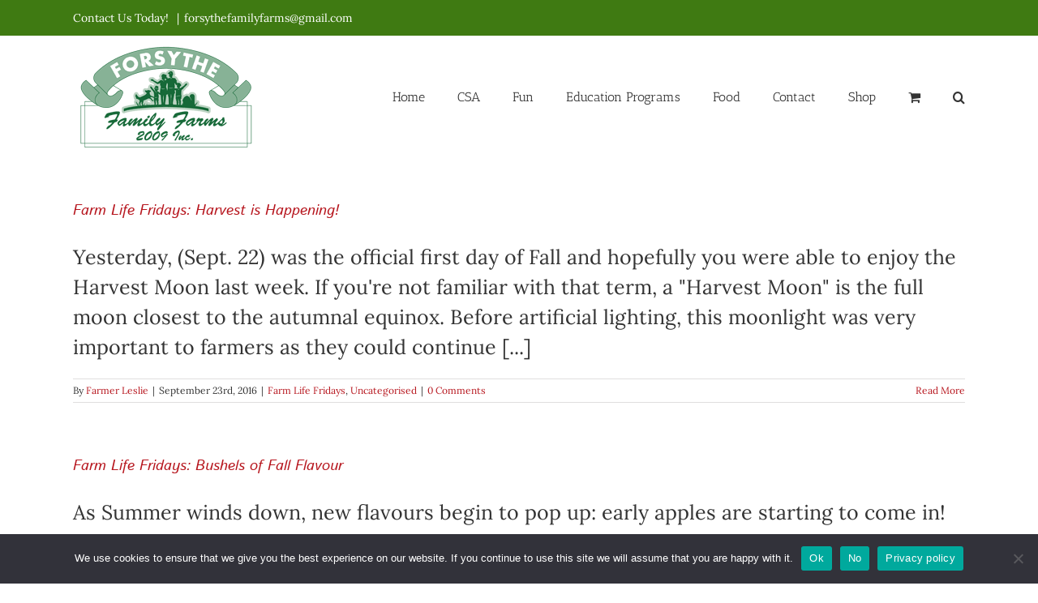

--- FILE ---
content_type: text/html; charset=UTF-8
request_url: https://forsythefamilyfarms.com/tag/apples/
body_size: 16805
content:
<!DOCTYPE html>
<html class="avada-html-layout-wide avada-html-header-position-top avada-html-is-archive" lang="en-CA" prefix="og: http://ogp.me/ns# fb: http://ogp.me/ns/fb#">
<head>
	<meta http-equiv="X-UA-Compatible" content="IE=edge" />
	<meta http-equiv="Content-Type" content="text/html; charset=utf-8"/>
	<meta name="viewport" content="width=device-width, initial-scale=1" />
	<title>apples | Forsythe Family Farms</title>
<meta name='robots' content='max-image-preview:large' />
<link rel='dns-prefetch' href='//b3886464.smushcdn.com' />
<link rel='dns-prefetch' href='//hb.wpmucdn.com' />
<link href='//hb.wpmucdn.com' rel='preconnect' />
<link rel="alternate" type="application/rss+xml" title="Forsythe Family Farms &raquo; Feed" href="https://forsythefamilyfarms.com/feed/" />
<link rel="alternate" type="application/rss+xml" title="Forsythe Family Farms &raquo; Comments Feed" href="https://forsythefamilyfarms.com/comments/feed/" />
								<link rel="icon" href="https://b3886464.smushcdn.com/3886464/wp-content/uploads/2018/10/ForsytheFarms_favicon.jpg?lossy=2&strip=1&webp=1" type="image/jpeg" />
		
		
					<!-- Android Icon -->
						<link rel="icon" sizes="192x192" href="https://b3886464.smushcdn.com/3886464/wp-content/uploads/2018/10/ForsytheFarms_favicon.jpg?lossy=2&strip=1&webp=1" type="image/jpeg">
		
				<link rel="alternate" type="application/rss+xml" title="Forsythe Family Farms &raquo; apples Tag Feed" href="https://forsythefamilyfarms.com/tag/apples/feed/" />
		<style>
			.lazyload,
			.lazyloading {
				max-width: 100%;
			}
		</style>
						
		<meta property="og:locale" content="en_CA"/>
		<meta property="og:type" content="article"/>
		<meta property="og:site_name" content="Forsythe Family Farms"/>
		<meta property="og:title" content="apples | Forsythe Family Farms"/>
				<meta property="og:url" content="https://forsythefamilyfarms.com/farm-life-fridays-harvest-is-happening/"/>
																				<link rel='stylesheet' id='fusion-dynamic-css-css' href='https://forsythefamilyfarms.com/wp-content/uploads/fusion-styles/3072115d4363062800af06b5a1e17be5.min.css?ver=3.14.2' type='text/css' media='all' />
<style id='wp-img-auto-sizes-contain-inline-css' type='text/css'>
img:is([sizes=auto i],[sizes^="auto," i]){contain-intrinsic-size:3000px 1500px}
/*# sourceURL=wp-img-auto-sizes-contain-inline-css */
</style>
<style id='wp-emoji-styles-inline-css' type='text/css'>

	img.wp-smiley, img.emoji {
		display: inline !important;
		border: none !important;
		box-shadow: none !important;
		height: 1em !important;
		width: 1em !important;
		margin: 0 0.07em !important;
		vertical-align: -0.1em !important;
		background: none !important;
		padding: 0 !important;
	}
/*# sourceURL=wp-emoji-styles-inline-css */
</style>
<link rel='stylesheet' id='cookie-notice-front-css' href='https://hb.wpmucdn.com/forsythefamilyfarms.com/9cd0b3b1-1914-4c1c-8e4d-f83e4fcfca51.css' type='text/css' media='all' />
<style id='woocommerce-inline-inline-css' type='text/css'>
.woocommerce form .form-row .required { visibility: visible; }
/*# sourceURL=woocommerce-inline-inline-css */
</style>
<link rel='stylesheet' id='tablepress-default-css' href='https://hb.wpmucdn.com/forsythefamilyfarms.com/ad364857-7f29-44aa-9027-b8e9123fe405.css' type='text/css' media='all' />
<script type="text/template" id="tmpl-variation-template">
	<div class="woocommerce-variation-description">{{{ data.variation.variation_description }}}</div>
	<div class="woocommerce-variation-price">{{{ data.variation.price_html }}}</div>
	<div class="woocommerce-variation-availability">{{{ data.variation.availability_html }}}</div>
</script>
<script type="text/template" id="tmpl-unavailable-variation-template">
	<p role="alert">Sorry, this product is unavailable. Please choose a different combination.</p>
</script>
<script type="text/javascript" src="https://hb.wpmucdn.com/forsythefamilyfarms.com/e25c7c79-a4cf-4ff9-b7de-84499cf332cf.js" id="jquery-core-js"></script>
<script type="text/javascript" src="https://hb.wpmucdn.com/forsythefamilyfarms.com/3a7241ca-2cd9-4757-93dd-a72b3a1dd37d.js" id="jquery-migrate-js"></script>
<script type="text/javascript" id="wphb-1-js-extra">
/* <![CDATA[ */
var _wpUtilSettings = {"ajax":{"url":"/wp-admin/admin-ajax.php"}};
//# sourceURL=wphb-1-js-extra
/* ]]> */
</script>
<script type="text/javascript" src="https://hb.wpmucdn.com/forsythefamilyfarms.com/cda76783-74eb-4f90-99f4-bcc1cd9e4405.js" id="wphb-1-js"></script>
<script type="text/javascript" id="wphb-2-js-extra">
/* <![CDATA[ */
var woocommerce_params = {"ajax_url":"/wp-admin/admin-ajax.php","wc_ajax_url":"/?wc-ajax=%%endpoint%%","i18n_password_show":"Show password","i18n_password_hide":"Hide password"};;;var wc_add_to_cart_params = {"ajax_url":"/wp-admin/admin-ajax.php","wc_ajax_url":"/?wc-ajax=%%endpoint%%","i18n_view_cart":"View cart","cart_url":"https://forsythefamilyfarms.com/cart/","is_cart":"","cart_redirect_after_add":"no"};;;var wc_add_to_cart_variation_params = {"wc_ajax_url":"/?wc-ajax=%%endpoint%%","i18n_no_matching_variations_text":"Sorry, no products matched your selection. Please choose a different combination.","i18n_make_a_selection_text":"Please select some product options before adding this product to your cart.","i18n_unavailable_text":"Sorry, this product is unavailable. Please choose a different combination.","i18n_reset_alert_text":"Your selection has been reset. Please select some product options before adding this product to your cart."};
//# sourceURL=wphb-2-js-extra
/* ]]> */
</script>
<script type="text/javascript" id="wphb-2-js-before">
/* <![CDATA[ */
var cnArgs = {"ajaxUrl":"https:\/\/forsythefamilyfarms.com\/wp-admin\/admin-ajax.php","nonce":"03339c9622","hideEffect":"fade","position":"bottom","onScroll":false,"onScrollOffset":100,"onClick":false,"cookieName":"cookie_notice_accepted","cookieTime":2592000,"cookieTimeRejected":2592000,"globalCookie":false,"redirection":false,"cache":false,"revokeCookies":false,"revokeCookiesOpt":"automatic"};

//# sourceURL=wphb-2-js-before
/* ]]> */
</script>
<script type="text/javascript" src="https://hb.wpmucdn.com/forsythefamilyfarms.com/3e94a381-af55-49da-aa00-adae8648807e.js" id="wphb-2-js" defer="defer" data-wp-strategy="defer"></script>
<link rel="https://api.w.org/" href="https://forsythefamilyfarms.com/wp-json/" /><link rel="alternate" title="JSON" type="application/json" href="https://forsythefamilyfarms.com/wp-json/wp/v2/tags/189" /><link rel="EditURI" type="application/rsd+xml" title="RSD" href="https://forsythefamilyfarms.com/xmlrpc.php?rsd" />
<meta name="generator" content="WordPress 6.9" />
<meta name="generator" content="WooCommerce 10.4.3" />
		<script>
			document.documentElement.className = document.documentElement.className.replace('no-js', 'js');
		</script>
				<style>
			.no-js img.lazyload {
				display: none;
			}

			figure.wp-block-image img.lazyloading {
				min-width: 150px;
			}

			.lazyload,
			.lazyloading {
				--smush-placeholder-width: 100px;
				--smush-placeholder-aspect-ratio: 1/1;
				width: var(--smush-image-width, var(--smush-placeholder-width)) !important;
				aspect-ratio: var(--smush-image-aspect-ratio, var(--smush-placeholder-aspect-ratio)) !important;
			}

						.lazyload, .lazyloading {
				opacity: 0;
			}

			.lazyloaded {
				opacity: 1;
				transition: opacity 400ms;
				transition-delay: 0ms;
			}

					</style>
		<style type="text/css" id="css-fb-visibility">@media screen and (max-width: 640px){.fusion-no-small-visibility{display:none !important;}body .sm-text-align-center{text-align:center !important;}body .sm-text-align-left{text-align:left !important;}body .sm-text-align-right{text-align:right !important;}body .sm-text-align-justify{text-align:justify !important;}body .sm-flex-align-center{justify-content:center !important;}body .sm-flex-align-flex-start{justify-content:flex-start !important;}body .sm-flex-align-flex-end{justify-content:flex-end !important;}body .sm-mx-auto{margin-left:auto !important;margin-right:auto !important;}body .sm-ml-auto{margin-left:auto !important;}body .sm-mr-auto{margin-right:auto !important;}body .fusion-absolute-position-small{position:absolute;width:100%;}.awb-sticky.awb-sticky-small{ position: sticky; top: var(--awb-sticky-offset,0); }}@media screen and (min-width: 641px) and (max-width: 1024px){.fusion-no-medium-visibility{display:none !important;}body .md-text-align-center{text-align:center !important;}body .md-text-align-left{text-align:left !important;}body .md-text-align-right{text-align:right !important;}body .md-text-align-justify{text-align:justify !important;}body .md-flex-align-center{justify-content:center !important;}body .md-flex-align-flex-start{justify-content:flex-start !important;}body .md-flex-align-flex-end{justify-content:flex-end !important;}body .md-mx-auto{margin-left:auto !important;margin-right:auto !important;}body .md-ml-auto{margin-left:auto !important;}body .md-mr-auto{margin-right:auto !important;}body .fusion-absolute-position-medium{position:absolute;width:100%;}.awb-sticky.awb-sticky-medium{ position: sticky; top: var(--awb-sticky-offset,0); }}@media screen and (min-width: 1025px){.fusion-no-large-visibility{display:none !important;}body .lg-text-align-center{text-align:center !important;}body .lg-text-align-left{text-align:left !important;}body .lg-text-align-right{text-align:right !important;}body .lg-text-align-justify{text-align:justify !important;}body .lg-flex-align-center{justify-content:center !important;}body .lg-flex-align-flex-start{justify-content:flex-start !important;}body .lg-flex-align-flex-end{justify-content:flex-end !important;}body .lg-mx-auto{margin-left:auto !important;margin-right:auto !important;}body .lg-ml-auto{margin-left:auto !important;}body .lg-mr-auto{margin-right:auto !important;}body .fusion-absolute-position-large{position:absolute;width:100%;}.awb-sticky.awb-sticky-large{ position: sticky; top: var(--awb-sticky-offset,0); }}</style>	<noscript><style>.woocommerce-product-gallery{ opacity: 1 !important; }</style></noscript>
	<!-- SEO meta tags powered by SmartCrawl https://wpmudev.com/project/smartcrawl-wordpress-seo/ -->
<link rel="canonical" href="https://forsythefamilyfarms.com/tag/apples/" />
<script type="application/ld+json">{"@context":"https:\/\/schema.org","@graph":[{"@type":"Organization","@id":"https:\/\/forsythefamilyfarms.com\/#schema-publishing-organization","url":"https:\/\/forsythefamilyfarms.com","name":"Forsythe Family Farms"},{"@type":"WebSite","@id":"https:\/\/forsythefamilyfarms.com\/#schema-website","url":"https:\/\/forsythefamilyfarms.com","name":"Forsythe Family Farms","encoding":"UTF-8","potentialAction":{"@type":"SearchAction","target":"https:\/\/forsythefamilyfarms.com\/search\/{search_term_string}\/","query-input":"required name=search_term_string"}},{"@type":"CollectionPage","@id":"https:\/\/forsythefamilyfarms.com\/tag\/apples\/#schema-webpage","isPartOf":{"@id":"https:\/\/forsythefamilyfarms.com\/#schema-website"},"publisher":{"@id":"https:\/\/forsythefamilyfarms.com\/#schema-publishing-organization"},"url":"https:\/\/forsythefamilyfarms.com\/tag\/apples\/","mainEntity":{"@type":"ItemList","itemListElement":[{"@type":"ListItem","position":"1","url":"https:\/\/forsythefamilyfarms.com\/farm-life-fridays-harvest-is-happening\/"},{"@type":"ListItem","position":"2","url":"https:\/\/forsythefamilyfarms.com\/farm-life-fridays-bushels-of-fall-flavour\/"},{"@type":"ListItem","position":"3","url":"https:\/\/forsythefamilyfarms.com\/pumpkins-apples-food-and-fun-equals-fall\/"}]}},{"@type":"BreadcrumbList","@id":"https:\/\/forsythefamilyfarms.com\/tag\/apples?tag=apples\/#breadcrumb","itemListElement":[{"@type":"ListItem","position":1,"name":"Home","item":"https:\/\/forsythefamilyfarms.com"},{"@type":"ListItem","position":2,"name":"Archive for apples"}]}]}</script>
<!-- /SEO -->
<!-- Hotjar Tracking Code for https://forsythefamilyfarms.com -->
<script>
    (function(h,o,t,j,a,r){
        h.hj=h.hj||function(){(h.hj.q=h.hj.q||[]).push(arguments)};
        h._hjSettings={hjid:2125366,hjsv:6};
        a=o.getElementsByTagName('head')[0];
        r=o.createElement('script');r.async=1;
        r.src=t+h._hjSettings.hjid+j+h._hjSettings.hjsv;
        a.appendChild(r);
    })(window,document,'https://static.hotjar.com/c/hotjar-','.js?sv=');
</script>
		<script type="text/javascript">
			var doc = document.documentElement;
			doc.setAttribute( 'data-useragent', navigator.userAgent );
		</script>
		
	<link rel='stylesheet' id='wc-blocks-style-css' href='https://hb.wpmucdn.com/forsythefamilyfarms.com/df6b5e85-9c7a-4b02-91f4-0da2a9eaa7d4.css' type='text/css' media='all' />
<style id='global-styles-inline-css' type='text/css'>
:root{--wp--preset--aspect-ratio--square: 1;--wp--preset--aspect-ratio--4-3: 4/3;--wp--preset--aspect-ratio--3-4: 3/4;--wp--preset--aspect-ratio--3-2: 3/2;--wp--preset--aspect-ratio--2-3: 2/3;--wp--preset--aspect-ratio--16-9: 16/9;--wp--preset--aspect-ratio--9-16: 9/16;--wp--preset--color--black: #000000;--wp--preset--color--cyan-bluish-gray: #abb8c3;--wp--preset--color--white: #ffffff;--wp--preset--color--pale-pink: #f78da7;--wp--preset--color--vivid-red: #cf2e2e;--wp--preset--color--luminous-vivid-orange: #ff6900;--wp--preset--color--luminous-vivid-amber: #fcb900;--wp--preset--color--light-green-cyan: #7bdcb5;--wp--preset--color--vivid-green-cyan: #00d084;--wp--preset--color--pale-cyan-blue: #8ed1fc;--wp--preset--color--vivid-cyan-blue: #0693e3;--wp--preset--color--vivid-purple: #9b51e0;--wp--preset--color--awb-color-1: #ffffff;--wp--preset--color--awb-color-2: #f6f6f6;--wp--preset--color--awb-color-3: #4f8e36;--wp--preset--color--awb-color-4: #bc2139;--wp--preset--color--awb-color-5: #a0ce4e;--wp--preset--color--awb-color-6: #747474;--wp--preset--color--awb-color-7: #18601b;--wp--preset--color--awb-color-8: #333333;--wp--preset--color--awb-color-custom-11: rgba(235,234,234,0.8);--wp--preset--color--awb-color-custom-12: #e8e8e8;--wp--preset--color--awb-color-custom-13: #4f8e36;--wp--preset--color--awb-color-custom-14: #0a0a0a;--wp--preset--color--awb-color-custom-15: #dddddd;--wp--preset--color--awb-color-custom-16: #363839;--wp--preset--color--awb-color-custom-17: #bebdbd;--wp--preset--color--awb-color-custom-18: #f9f9f9;--wp--preset--gradient--vivid-cyan-blue-to-vivid-purple: linear-gradient(135deg,rgb(6,147,227) 0%,rgb(155,81,224) 100%);--wp--preset--gradient--light-green-cyan-to-vivid-green-cyan: linear-gradient(135deg,rgb(122,220,180) 0%,rgb(0,208,130) 100%);--wp--preset--gradient--luminous-vivid-amber-to-luminous-vivid-orange: linear-gradient(135deg,rgb(252,185,0) 0%,rgb(255,105,0) 100%);--wp--preset--gradient--luminous-vivid-orange-to-vivid-red: linear-gradient(135deg,rgb(255,105,0) 0%,rgb(207,46,46) 100%);--wp--preset--gradient--very-light-gray-to-cyan-bluish-gray: linear-gradient(135deg,rgb(238,238,238) 0%,rgb(169,184,195) 100%);--wp--preset--gradient--cool-to-warm-spectrum: linear-gradient(135deg,rgb(74,234,220) 0%,rgb(151,120,209) 20%,rgb(207,42,186) 40%,rgb(238,44,130) 60%,rgb(251,105,98) 80%,rgb(254,248,76) 100%);--wp--preset--gradient--blush-light-purple: linear-gradient(135deg,rgb(255,206,236) 0%,rgb(152,150,240) 100%);--wp--preset--gradient--blush-bordeaux: linear-gradient(135deg,rgb(254,205,165) 0%,rgb(254,45,45) 50%,rgb(107,0,62) 100%);--wp--preset--gradient--luminous-dusk: linear-gradient(135deg,rgb(255,203,112) 0%,rgb(199,81,192) 50%,rgb(65,88,208) 100%);--wp--preset--gradient--pale-ocean: linear-gradient(135deg,rgb(255,245,203) 0%,rgb(182,227,212) 50%,rgb(51,167,181) 100%);--wp--preset--gradient--electric-grass: linear-gradient(135deg,rgb(202,248,128) 0%,rgb(113,206,126) 100%);--wp--preset--gradient--midnight: linear-gradient(135deg,rgb(2,3,129) 0%,rgb(40,116,252) 100%);--wp--preset--font-size--small: 18.75px;--wp--preset--font-size--medium: 20px;--wp--preset--font-size--large: 37.5px;--wp--preset--font-size--x-large: 42px;--wp--preset--font-size--normal: 25px;--wp--preset--font-size--xlarge: 50px;--wp--preset--font-size--huge: 75px;--wp--preset--spacing--20: 0.44rem;--wp--preset--spacing--30: 0.67rem;--wp--preset--spacing--40: 1rem;--wp--preset--spacing--50: 1.5rem;--wp--preset--spacing--60: 2.25rem;--wp--preset--spacing--70: 3.38rem;--wp--preset--spacing--80: 5.06rem;--wp--preset--shadow--natural: 6px 6px 9px rgba(0, 0, 0, 0.2);--wp--preset--shadow--deep: 12px 12px 50px rgba(0, 0, 0, 0.4);--wp--preset--shadow--sharp: 6px 6px 0px rgba(0, 0, 0, 0.2);--wp--preset--shadow--outlined: 6px 6px 0px -3px rgb(255, 255, 255), 6px 6px rgb(0, 0, 0);--wp--preset--shadow--crisp: 6px 6px 0px rgb(0, 0, 0);}:where(.is-layout-flex){gap: 0.5em;}:where(.is-layout-grid){gap: 0.5em;}body .is-layout-flex{display: flex;}.is-layout-flex{flex-wrap: wrap;align-items: center;}.is-layout-flex > :is(*, div){margin: 0;}body .is-layout-grid{display: grid;}.is-layout-grid > :is(*, div){margin: 0;}:where(.wp-block-columns.is-layout-flex){gap: 2em;}:where(.wp-block-columns.is-layout-grid){gap: 2em;}:where(.wp-block-post-template.is-layout-flex){gap: 1.25em;}:where(.wp-block-post-template.is-layout-grid){gap: 1.25em;}.has-black-color{color: var(--wp--preset--color--black) !important;}.has-cyan-bluish-gray-color{color: var(--wp--preset--color--cyan-bluish-gray) !important;}.has-white-color{color: var(--wp--preset--color--white) !important;}.has-pale-pink-color{color: var(--wp--preset--color--pale-pink) !important;}.has-vivid-red-color{color: var(--wp--preset--color--vivid-red) !important;}.has-luminous-vivid-orange-color{color: var(--wp--preset--color--luminous-vivid-orange) !important;}.has-luminous-vivid-amber-color{color: var(--wp--preset--color--luminous-vivid-amber) !important;}.has-light-green-cyan-color{color: var(--wp--preset--color--light-green-cyan) !important;}.has-vivid-green-cyan-color{color: var(--wp--preset--color--vivid-green-cyan) !important;}.has-pale-cyan-blue-color{color: var(--wp--preset--color--pale-cyan-blue) !important;}.has-vivid-cyan-blue-color{color: var(--wp--preset--color--vivid-cyan-blue) !important;}.has-vivid-purple-color{color: var(--wp--preset--color--vivid-purple) !important;}.has-black-background-color{background-color: var(--wp--preset--color--black) !important;}.has-cyan-bluish-gray-background-color{background-color: var(--wp--preset--color--cyan-bluish-gray) !important;}.has-white-background-color{background-color: var(--wp--preset--color--white) !important;}.has-pale-pink-background-color{background-color: var(--wp--preset--color--pale-pink) !important;}.has-vivid-red-background-color{background-color: var(--wp--preset--color--vivid-red) !important;}.has-luminous-vivid-orange-background-color{background-color: var(--wp--preset--color--luminous-vivid-orange) !important;}.has-luminous-vivid-amber-background-color{background-color: var(--wp--preset--color--luminous-vivid-amber) !important;}.has-light-green-cyan-background-color{background-color: var(--wp--preset--color--light-green-cyan) !important;}.has-vivid-green-cyan-background-color{background-color: var(--wp--preset--color--vivid-green-cyan) !important;}.has-pale-cyan-blue-background-color{background-color: var(--wp--preset--color--pale-cyan-blue) !important;}.has-vivid-cyan-blue-background-color{background-color: var(--wp--preset--color--vivid-cyan-blue) !important;}.has-vivid-purple-background-color{background-color: var(--wp--preset--color--vivid-purple) !important;}.has-black-border-color{border-color: var(--wp--preset--color--black) !important;}.has-cyan-bluish-gray-border-color{border-color: var(--wp--preset--color--cyan-bluish-gray) !important;}.has-white-border-color{border-color: var(--wp--preset--color--white) !important;}.has-pale-pink-border-color{border-color: var(--wp--preset--color--pale-pink) !important;}.has-vivid-red-border-color{border-color: var(--wp--preset--color--vivid-red) !important;}.has-luminous-vivid-orange-border-color{border-color: var(--wp--preset--color--luminous-vivid-orange) !important;}.has-luminous-vivid-amber-border-color{border-color: var(--wp--preset--color--luminous-vivid-amber) !important;}.has-light-green-cyan-border-color{border-color: var(--wp--preset--color--light-green-cyan) !important;}.has-vivid-green-cyan-border-color{border-color: var(--wp--preset--color--vivid-green-cyan) !important;}.has-pale-cyan-blue-border-color{border-color: var(--wp--preset--color--pale-cyan-blue) !important;}.has-vivid-cyan-blue-border-color{border-color: var(--wp--preset--color--vivid-cyan-blue) !important;}.has-vivid-purple-border-color{border-color: var(--wp--preset--color--vivid-purple) !important;}.has-vivid-cyan-blue-to-vivid-purple-gradient-background{background: var(--wp--preset--gradient--vivid-cyan-blue-to-vivid-purple) !important;}.has-light-green-cyan-to-vivid-green-cyan-gradient-background{background: var(--wp--preset--gradient--light-green-cyan-to-vivid-green-cyan) !important;}.has-luminous-vivid-amber-to-luminous-vivid-orange-gradient-background{background: var(--wp--preset--gradient--luminous-vivid-amber-to-luminous-vivid-orange) !important;}.has-luminous-vivid-orange-to-vivid-red-gradient-background{background: var(--wp--preset--gradient--luminous-vivid-orange-to-vivid-red) !important;}.has-very-light-gray-to-cyan-bluish-gray-gradient-background{background: var(--wp--preset--gradient--very-light-gray-to-cyan-bluish-gray) !important;}.has-cool-to-warm-spectrum-gradient-background{background: var(--wp--preset--gradient--cool-to-warm-spectrum) !important;}.has-blush-light-purple-gradient-background{background: var(--wp--preset--gradient--blush-light-purple) !important;}.has-blush-bordeaux-gradient-background{background: var(--wp--preset--gradient--blush-bordeaux) !important;}.has-luminous-dusk-gradient-background{background: var(--wp--preset--gradient--luminous-dusk) !important;}.has-pale-ocean-gradient-background{background: var(--wp--preset--gradient--pale-ocean) !important;}.has-electric-grass-gradient-background{background: var(--wp--preset--gradient--electric-grass) !important;}.has-midnight-gradient-background{background: var(--wp--preset--gradient--midnight) !important;}.has-small-font-size{font-size: var(--wp--preset--font-size--small) !important;}.has-medium-font-size{font-size: var(--wp--preset--font-size--medium) !important;}.has-large-font-size{font-size: var(--wp--preset--font-size--large) !important;}.has-x-large-font-size{font-size: var(--wp--preset--font-size--x-large) !important;}
/*# sourceURL=global-styles-inline-css */
</style>
</head>

<body class="archive tag tag-apples tag-189 wp-theme-Avada wp-child-theme-Avada-Child-Theme theme-Avada cookies-not-set woocommerce-no-js fusion-image-hovers fusion-pagination-sizing fusion-button_type-flat fusion-button_span-no fusion-button_gradient-linear avada-image-rollover-circle-yes avada-image-rollover-yes avada-image-rollover-direction-left fusion-body ltr fusion-sticky-header no-tablet-sticky-header no-mobile-sticky-header no-mobile-slidingbar no-mobile-totop fusion-disable-outline fusion-sub-menu-fade mobile-logo-pos-left layout-wide-mode avada-has-boxed-modal-shadow-none layout-scroll-offset-full avada-has-zero-margin-offset-top fusion-top-header menu-text-align-center fusion-woo-product-design-classic fusion-woo-shop-page-columns-4 fusion-woo-related-columns-4 fusion-woo-archive-page-columns-3 avada-has-woo-gallery-disabled woo-sale-badge-circle woo-outofstock-badge-top_bar mobile-menu-design-modern fusion-show-pagination-text fusion-header-layout-v3 avada-responsive avada-footer-fx-none avada-menu-highlight-style-bar fusion-search-form-classic fusion-main-menu-search-dropdown fusion-avatar-square avada-sticky-shrinkage avada-dropdown-styles avada-blog-layout-large avada-blog-archive-layout-large avada-header-shadow-no avada-menu-icon-position-left avada-has-megamenu-shadow avada-has-mainmenu-dropdown-divider avada-has-main-nav-search-icon avada-has-breadcrumb-mobile-hidden avada-has-titlebar-hide avada-has-pagination-padding avada-flyout-menu-direction-fade avada-ec-views-v1" data-awb-post-id="2403">

		<a class="skip-link screen-reader-text" href="#content">Skip to content</a>

	<div id="boxed-wrapper">
		
		<div id="wrapper" class="fusion-wrapper">
			<div id="home" style="position:relative;top:-1px;"></div>
							
					
			<header class="fusion-header-wrapper">
				<div class="fusion-header-v3 fusion-logo-alignment fusion-logo-left fusion-sticky-menu- fusion-sticky-logo- fusion-mobile-logo-  fusion-mobile-menu-design-modern">
					
<div class="fusion-secondary-header">
	<div class="fusion-row">
					<div class="fusion-alignleft">
				<div class="fusion-contact-info"><span class="fusion-contact-info-phone-number">Contact Us Today! </span><span class="fusion-header-separator">|</span><span class="fusion-contact-info-email-address"><a href="mailto:fo&#114;&#115;&#121;&#116;&#104;e&#102;&#97;mily&#102;&#97;rms&#64;g&#109;ai&#108;.&#99;om">fo&#114;&#115;&#121;&#116;&#104;e&#102;&#97;mily&#102;&#97;rms&#64;g&#109;ai&#108;.&#99;om</a></span></div>			</div>
							<div class="fusion-alignright">
				<nav class="fusion-secondary-menu" role="navigation" aria-label="Secondary Menu"></nav>			</div>
			</div>
</div>
<div class="fusion-header-sticky-height"></div>
<div class="fusion-header">
	<div class="fusion-row">
					<div class="fusion-logo" data-margin-top="5px" data-margin-bottom="0px" data-margin-left="0px" data-margin-right="0px">
			<a class="fusion-logo-link"  href="https://forsythefamilyfarms.com/" >

						<!-- standard logo -->
			<img data-src="https://b3886464.smushcdn.com/3886464/wp-content/uploads/2020/05/FFF_Logo_website.png?lossy=2&strip=1&webp=1" data-srcset="https://b3886464.smushcdn.com/3886464/wp-content/uploads/2020/05/FFF_Logo_website-200x123.png?lossy=2&strip=1&webp=1 200w, https://b3886464.smushcdn.com/3886464/wp-content/uploads/2020/05/FFF_Logo_website.png?lossy=2&strip=1&webp=1 230w" width="230" height="141" alt="Forsythe Family Farms Logo" data-retina_logo_url="" class="fusion-standard-logo lazyload" data-sizes="auto" src="[data-uri]" style="--smush-placeholder-width: 230px; --smush-placeholder-aspect-ratio: 230/141;" data-original-sizes="(max-width: 230px) 100vw, 230px" />

			
					</a>
		</div>		<nav class="fusion-main-menu" aria-label="Main Menu"><ul id="menu-mainmenu" class="fusion-menu"><li  id="menu-item-11"  class="menu-item menu-item-type-post_type menu-item-object-page menu-item-home menu-item-11"  data-item-id="11"><a  href="https://forsythefamilyfarms.com/" class="fusion-bar-highlight"><span class="menu-text">Home</span></a></li><li  id="menu-item-264"  class="menu-item menu-item-type-post_type menu-item-object-page menu-item-has-children menu-item-264 fusion-dropdown-menu"  data-item-id="264"><a  title="CSA Information" href="https://forsythefamilyfarms.com/csa/" class="fusion-bar-highlight"><span class="menu-text">CSA</span></a><ul class="sub-menu"><li  id="menu-item-4038"  class="menu-item menu-item-type-post_type menu-item-object-page menu-item-4038 fusion-dropdown-submenu" ><a  href="https://forsythefamilyfarms.com/csa/csa-add-ons/" class="fusion-bar-highlight"><span>CSA Add Ons</span></a></li><li  id="menu-item-6782"  class="menu-item menu-item-type-post_type menu-item-object-page menu-item-6782 fusion-dropdown-submenu" ><a  href="https://forsythefamilyfarms.com/csa-pickup-locations-schedules/" class="fusion-bar-highlight"><span>CSA Pickup Locations &#038; Schedules</span></a></li><li  id="menu-item-2634"  class="menu-item menu-item-type-post_type menu-item-object-page menu-item-2634 fusion-dropdown-submenu" ><a  href="https://forsythefamilyfarms.com/csa-in-workplace/" class="fusion-bar-highlight"><span>CSA in the Workplace</span></a></li><li  id="menu-item-2640"  class="menu-item menu-item-type-post_type menu-item-object-page menu-item-2640 fusion-dropdown-submenu" ><a  href="https://forsythefamilyfarms.com/csa-faq/" class="fusion-bar-highlight"><span>CSA – FAQ</span></a></li></ul></li><li  id="menu-item-9048"  class="menu-item menu-item-type-post_type menu-item-object-page menu-item-has-children menu-item-9048 fusion-dropdown-menu"  data-item-id="9048"><a  title="Farm N Fun" href="https://forsythefamilyfarms.com/farm-n-fun/" class="fusion-bar-highlight"><span class="menu-text">Fun</span></a><ul class="sub-menu"><li  id="menu-item-3065"  class="menu-item menu-item-type-post_type menu-item-object-page menu-item-3065 fusion-dropdown-submenu" ><a  href="https://forsythefamilyfarms.com/current-events/" class="fusion-bar-highlight"><span>Current Events</span></a></li><li  id="menu-item-290"  class="menu-item menu-item-type-post_type menu-item-object-page menu-item-290 fusion-dropdown-submenu" ><a  href="https://forsythefamilyfarms.com/farm-n-fun/" class="fusion-bar-highlight"><span>Farm n Fun</span></a></li><li  id="menu-item-289"  class="menu-item menu-item-type-post_type menu-item-object-page menu-item-289 fusion-dropdown-submenu" ><a  href="https://forsythefamilyfarms.com/walk-our-trails/" class="fusion-bar-highlight"><span>Walk our Trails</span></a></li><li  id="menu-item-17588"  class="menu-item menu-item-type-post_type menu-item-object-page menu-item-17588 fusion-dropdown-submenu" ><a  href="https://forsythefamilyfarms.com/pumpkin-festival/" class="fusion-bar-highlight"><span>Pumpkin Festival</span></a></li></ul></li><li  id="menu-item-87"  class="menu-item menu-item-type-post_type menu-item-object-page menu-item-has-children menu-item-87 fusion-dropdown-menu"  data-item-id="87"><a  title="Farm School Tours – Intro" href="https://forsythefamilyfarms.com/farm-school-tours-intro/" class="fusion-bar-highlight"><span class="menu-text">Education Programs</span></a><ul class="sub-menu"><li  id="menu-item-15399"  class="menu-item menu-item-type-post_type menu-item-object-page menu-item-15399 fusion-dropdown-submenu" ><a  title="Little Farmers Toddler Program at Forsythe Family Farms" href="https://forsythefamilyfarms.com/little-farmers-toddler-program/" class="fusion-bar-highlight"><span>**NEW** Little Farmers Toddler Program</span></a></li><li  id="menu-item-122"  class="menu-item menu-item-type-post_type menu-item-object-page menu-item-122 fusion-dropdown-submenu" ><a  href="https://forsythefamilyfarms.com/farming-foundations-all-ages/" class="fusion-bar-highlight"><span>Farming Foundations – All Ages</span></a></li><li  id="menu-item-7539"  class="menu-item menu-item-type-post_type menu-item-object-page menu-item-7539 fusion-dropdown-submenu" ><a  title="Bonus videos when you sign up for a tour" href="https://forsythefamilyfarms.com/online-video-packages/" class="fusion-bar-highlight"><span>School Tour Bonus</span></a></li><li  id="menu-item-132"  class="menu-item menu-item-type-post_type menu-item-object-page menu-item-132 fusion-dropdown-submenu" ><a  title="Enjoy a Walk Through the Woods!" href="https://forsythefamilyfarms.com/farm-forest-tour/" class="fusion-bar-highlight"><span>Farm &#038; Forest Tour &#8211; K+</span></a></li><li  id="menu-item-141"  class="menu-item menu-item-type-post_type menu-item-object-page menu-item-141 fusion-dropdown-submenu" ><a  href="https://forsythefamilyfarms.com/summer-fun-farm-tours/" class="fusion-bar-highlight"><span>Summer Fun Farm Tours</span></a></li><li  id="menu-item-4342"  class="menu-item menu-item-type-post_type menu-item-object-page menu-item-4342 fusion-dropdown-submenu" ><a  href="https://forsythefamilyfarms.com/farm-school-tours-intro/school-tours-f-a-q/" class="fusion-bar-highlight"><span>School Tours F.A.Q.</span></a></li></ul></li><li  id="menu-item-66"  class="menu-item menu-item-type-custom menu-item-object-custom menu-item-has-children menu-item-66 fusion-dropdown-menu"  data-item-id="66"><a  href="#" class="fusion-bar-highlight"><span class="menu-text">Food</span></a><ul class="sub-menu"><li  id="menu-item-142"  class="menu-item menu-item-type-post_type menu-item-object-page menu-item-142 fusion-dropdown-submenu" ><a  title="Vist our store at the farm" href="https://forsythefamilyfarms.com/farm-market/" class="fusion-bar-highlight"><span>Farm Market</span></a></li><li  id="menu-item-3328"  class="menu-item menu-item-type-post_type menu-item-object-page menu-item-3328 fusion-dropdown-submenu" ><a  title="Visit our other locations at Farmers&#8217; Markets" href="https://forsythefamilyfarms.com/farmers-markets/" class="fusion-bar-highlight"><span>Farmers Markets</span></a></li><li  id="menu-item-226"  class="menu-item menu-item-type-post_type menu-item-object-page menu-item-226 fusion-dropdown-submenu" ><a  href="https://forsythefamilyfarms.com/pick-your-own/" class="fusion-bar-highlight"><span>Pick Your Own</span></a></li><li  id="menu-item-2707"  class="menu-item menu-item-type-post_type menu-item-object-page menu-item-2707 fusion-dropdown-submenu" ><a  href="https://forsythefamilyfarms.com/chicken-and-turkey-naturally-raised/" class="fusion-bar-highlight"><span>Naturally Raised Meats</span></a></li><li  id="menu-item-8313"  class="menu-item menu-item-type-post_type menu-item-object-page menu-item-8313 fusion-dropdown-submenu" ><a  href="https://forsythefamilyfarms.com/recipes/" class="fusion-bar-highlight"><span>Recipes</span></a></li></ul></li><li  id="menu-item-100"  class="menu-item menu-item-type-custom menu-item-object-custom menu-item-has-children menu-item-100 fusion-dropdown-menu"  data-item-id="100"><a  href="#" class="fusion-bar-highlight"><span class="menu-text">Contact</span></a><ul class="sub-menu"><li  id="menu-item-106"  class="menu-item menu-item-type-post_type menu-item-object-page menu-item-106 fusion-dropdown-submenu" ><a  href="https://forsythefamilyfarms.com/our-story/" class="fusion-bar-highlight"><span>Our Story</span></a></li><li  id="menu-item-2921"  class="menu-item menu-item-type-post_type menu-item-object-page menu-item-2921 fusion-dropdown-submenu" ><a  href="https://forsythefamilyfarms.com/location-hours/" class="fusion-bar-highlight"><span>Location &#038; Hours</span></a></li><li  id="menu-item-105"  class="menu-item menu-item-type-post_type menu-item-object-page menu-item-105 fusion-dropdown-submenu" ><a  href="https://forsythefamilyfarms.com/health-safety/" class="fusion-bar-highlight"><span>Health &#038; Safety</span></a></li><li  id="menu-item-5968"  class="menu-item menu-item-type-post_type menu-item-object-page menu-item-5968 fusion-dropdown-submenu" ><a  href="https://forsythefamilyfarms.com/covid-19-safety/" class="fusion-bar-highlight"><span>Covid-19 Safety</span></a></li><li  id="menu-item-110"  class="menu-item menu-item-type-post_type menu-item-object-page menu-item-110 fusion-dropdown-submenu" ><a  href="https://forsythefamilyfarms.com/accessibility/" class="fusion-bar-highlight"><span>Accessibility</span></a></li><li  id="menu-item-113"  class="menu-item menu-item-type-post_type menu-item-object-page menu-item-113 fusion-dropdown-submenu" ><a  href="https://forsythefamilyfarms.com/employment-opportunities/" class="fusion-bar-highlight"><span>Employment Opportunities</span></a></li><li  id="menu-item-2958"  class="menu-item menu-item-type-post_type menu-item-object-page menu-item-2958 fusion-dropdown-submenu" ><a  href="https://forsythefamilyfarms.com/news/" class="fusion-bar-highlight"><span>Blog &#038; News</span></a></li></ul></li><li  id="menu-item-6832"  class="menu-item menu-item-type-post_type menu-item-object-page menu-item-6832"  data-item-id="6832"><a  title="Visit our Online Shop" href="https://forsythefamilyfarms.com/market-forsythe/" class="fusion-bar-highlight"><span class="menu-text">Shop</span></a></li></li><li class="fusion-custom-menu-item fusion-menu-cart fusion-main-menu-cart"><a class="fusion-main-menu-icon fusion-bar-highlight" href="https://forsythefamilyfarms.com/cart/"><span class="menu-text" aria-label="View Cart"></span></a></li><li class="fusion-custom-menu-item fusion-main-menu-search"><a class="fusion-main-menu-icon fusion-bar-highlight" href="#" aria-label="Search" data-title="Search" title="Search" role="button" aria-expanded="false"></a><div class="fusion-custom-menu-item-contents">		<form role="search" class="searchform fusion-search-form  fusion-search-form-classic" method="get" action="https://forsythefamilyfarms.com/">
			<div class="fusion-search-form-content">

				
				<div class="fusion-search-field search-field">
					<label><span class="screen-reader-text">Search for:</span>
													<input type="search" value="" name="s" class="s" placeholder="Search..." required aria-required="true" aria-label="Search..."/>
											</label>
				</div>
				<div class="fusion-search-button search-button">
					<input type="submit" class="fusion-search-submit searchsubmit" aria-label="Search" value="&#xf002;" />
									</div>

				
			</div>


			
		</form>
		</div></li></ul></nav>	<div class="fusion-mobile-menu-icons">
							<a href="#" class="fusion-icon awb-icon-bars" aria-label="Toggle mobile menu" aria-expanded="false"></a>
		
		
		
					<a href="https://forsythefamilyfarms.com/cart/" class="fusion-icon awb-icon-shopping-cart"  aria-label="Toggle mobile cart"></a>
			</div>

<nav class="fusion-mobile-nav-holder fusion-mobile-menu-text-align-left" aria-label="Main Menu Mobile"></nav>

					</div>
</div>
				</div>
				<div class="fusion-clearfix"></div>
			</header>
								
							<div id="sliders-container" class="fusion-slider-visibility">
					</div>
				
					
							
			
						<main id="main" class="clearfix ">
				<div class="fusion-row" style="">
<section id="content" class=" full-width" style="width: 100%;">
	
	<div id="posts-container" class="fusion-blog-archive fusion-blog-layout-large-wrapper fusion-clearfix">
	<div class="fusion-posts-container fusion-blog-layout-large fusion-blog-pagination fusion-blog-no-images " data-pages="1">
		
		
													<article id="post-2403" class="fusion-post-large  post fusion-clearfix post-2403 type-post status-publish format-standard has-post-thumbnail hentry category-farm-life-fridays category-uncategorized tag-apples tag-beans tag-fall tag-farm tag-harvest tag-pumpkin">
				
				
				
				
				
				
				<div class="fusion-post-content post-content">
					<h2 class="entry-title fusion-post-title"><a href="https://forsythefamilyfarms.com/farm-life-fridays-harvest-is-happening/">Farm Life Fridays: Harvest is Happening!</a></h2>
										
					<div class="fusion-post-content-container">
						<p>Yesterday, (Sept. 22) was the official first day of Fall and hopefully you were able to enjoy the Harvest Moon last week. If you're not familiar with that term, a "Harvest Moon" is the full moon closest to the autumnal equinox. Before artificial lighting, this moonlight was very important to farmers as they could continue  [...]</p>					</div>
				</div>

				
																			<div class="fusion-meta-info">
																						<div class="fusion-alignleft">By <span class="vcard"><span class="fn"><a href="https://forsythefamilyfarms.com/author/farmer-leslie/" title="Posts by Farmer Leslie" rel="author">Farmer Leslie</a></span></span><span class="fusion-inline-sep">|</span><span class="updated rich-snippet-hidden">2016-09-23T16:18:50-04:00</span><span>September 23rd, 2016</span><span class="fusion-inline-sep">|</span><a href="https://forsythefamilyfarms.com/category/farm-life-fridays/" rel="category tag">Farm Life Fridays</a>, <a href="https://forsythefamilyfarms.com/category/uncategorized/" rel="category tag">Uncategorised</a><span class="fusion-inline-sep">|</span><span class="fusion-comments"><a href="https://forsythefamilyfarms.com/farm-life-fridays-harvest-is-happening/#respond">0 Comments</a></span></div>							
																														<div class="fusion-alignright">
									<a href="https://forsythefamilyfarms.com/farm-life-fridays-harvest-is-happening/" class="fusion-read-more" aria-label="More on Farm Life Fridays: Harvest is Happening!">
										Read More									</a>
								</div>
													</div>
									
				
							</article>

			
											<article id="post-2354" class="fusion-post-large  post fusion-clearfix post-2354 type-post status-publish format-standard has-post-thumbnail hentry category-farm-life-fridays category-uncategorized tag-apples tag-farm tag-ginger-gold tag-paula-red tag-recipe">
				
				
				
				
				
				
				<div class="fusion-post-content post-content">
					<h2 class="entry-title fusion-post-title"><a href="https://forsythefamilyfarms.com/farm-life-fridays-bushels-of-fall-flavour/">Farm Life Fridays: Bushels of Fall Flavour</a></h2>
										
					<div class="fusion-post-content-container">
						<p>As Summer winds down, new flavours begin to pop up: early apples are starting to come in! The farm market at Forsythe Family Farms 2009 Inc currently has Paula Red and Ginger Gold apples in stock. (Remember to store them in your refrigerator to keep them crisp.) Paula Red is a variety that actually began  [...]</p>					</div>
				</div>

				
																			<div class="fusion-meta-info">
																						<div class="fusion-alignleft">By <span class="vcard"><span class="fn"><a href="https://forsythefamilyfarms.com/author/farmer-leslie/" title="Posts by Farmer Leslie" rel="author">Farmer Leslie</a></span></span><span class="fusion-inline-sep">|</span><span class="updated rich-snippet-hidden">2016-09-02T14:57:04-04:00</span><span>September 2nd, 2016</span><span class="fusion-inline-sep">|</span><a href="https://forsythefamilyfarms.com/category/farm-life-fridays/" rel="category tag">Farm Life Fridays</a>, <a href="https://forsythefamilyfarms.com/category/uncategorized/" rel="category tag">Uncategorised</a><span class="fusion-inline-sep">|</span><span class="fusion-comments"><a href="https://forsythefamilyfarms.com/farm-life-fridays-bushels-of-fall-flavour/#respond">0 Comments</a></span></div>							
																														<div class="fusion-alignright">
									<a href="https://forsythefamilyfarms.com/farm-life-fridays-bushels-of-fall-flavour/" class="fusion-read-more" aria-label="More on Farm Life Fridays: Bushels of Fall Flavour">
										Read More									</a>
								</div>
													</div>
									
				
							</article>

			
											<article id="post-380" class="fusion-post-large  post fusion-clearfix post-380 type-post status-publish format-standard hentry category-apple-cider category-apples category-cortland-apples category-fugi category-harvest-festival category-honey-crisp-apples category-mutsu category-news category-pumpkins category-uncategorized tag-apples tag-fall tag-pumpkins">
				
				
				
				
				
				
				<div class="fusion-post-content post-content">
					<h2 class="entry-title fusion-post-title"><a href="https://forsythefamilyfarms.com/pumpkins-apples-food-and-fun-equals-fall/">Pumpkins, Apples, Food and Fun equals Fall</a></h2>
										
					<div class="fusion-post-content-container">
						<p>Fall is not only beautiful with the leaves changing colour, it is fun and delicious. The colours are at their peek and driving down our lane takes you back to the beauty of the country. Traffic and worries can be left behind. The apple and pumpkin crops have been good this year. The Mutsu and  [...]</p>					</div>
				</div>

				
																			<div class="fusion-meta-info">
																						<div class="fusion-alignleft">By <span class="vcard"><span class="fn"><a href="https://forsythefamilyfarms.com/author/farmer-leslie/" title="Posts by Farmer Leslie" rel="author">Farmer Leslie</a></span></span><span class="fusion-inline-sep">|</span><span class="updated rich-snippet-hidden">2014-10-17T12:28:17-04:00</span><span>October 17th, 2014</span><span class="fusion-inline-sep">|</span><a href="https://forsythefamilyfarms.com/category/apple-cider/" rel="category tag">apple cider</a>, <a href="https://forsythefamilyfarms.com/category/apples/" rel="category tag">apples</a>, <a href="https://forsythefamilyfarms.com/category/cortland-apples/" rel="category tag">cortland apples</a>, <a href="https://forsythefamilyfarms.com/category/fugi/" rel="category tag">fugi</a>, <a href="https://forsythefamilyfarms.com/category/harvest-festival/" rel="category tag">harvest festival</a>, <a href="https://forsythefamilyfarms.com/category/honey-crisp-apples/" rel="category tag">honey crisp apples</a>, <a href="https://forsythefamilyfarms.com/category/mutsu/" rel="category tag">mutsu</a>, <a href="https://forsythefamilyfarms.com/category/news/" rel="category tag">News on the Farm</a>, <a href="https://forsythefamilyfarms.com/category/pumpkins/" rel="category tag">pumpkins</a>, <a href="https://forsythefamilyfarms.com/category/uncategorized/" rel="category tag">Uncategorised</a><span class="fusion-inline-sep">|</span><span class="fusion-comments"><a href="https://forsythefamilyfarms.com/pumpkins-apples-food-and-fun-equals-fall/#respond">0 Comments</a></span></div>							
																														<div class="fusion-alignright">
									<a href="https://forsythefamilyfarms.com/pumpkins-apples-food-and-fun-equals-fall/" class="fusion-read-more" aria-label="More on Pumpkins, Apples, Food and Fun equals Fall">
										Read More									</a>
								</div>
													</div>
									
				
							</article>

			
		
		
	</div>

			</div>
</section>
						
					</div>  <!-- fusion-row -->
				</main>  <!-- #main -->
				
				
								
					
		<div class="fusion-footer">
					
	<footer class="fusion-footer-widget-area fusion-widget-area">
		<div class="fusion-row">
			<div class="fusion-columns fusion-columns-4 fusion-widget-area">
				
																									<div class="fusion-column col-lg-3 col-md-3 col-sm-3">
							<section id="contact_info-widget-2" class="fusion-footer-widget-column widget contact_info"><h4 class="widget-title">Forsythe Family Farms</h4>
		<div class="contact-info-container">
							<p class="address">1025 Cragg Road, Greenbank</p>
			
							<p class="phone">Phone: <a href="tel:905.887.1087">905.887.1087</a></p>
			
			
			
												<p class="email">Email: <a href="mailto:&#102;or&#115;&#121;t&#104;&#101;&#102;am&#105;&#108;y&#102;&#97;rms&#64;&#103;ma&#105;l&#46;c&#111;&#109;">forsythefamilyfarms@gmail.com</a></p>
							
					</div>
		<div style="clear:both;"></div></section><section id="custom_html-5" class="widget_text fusion-footer-widget-column widget widget_custom_html" style="border-style: solid;border-color:transparent;border-width:0px;"><div class="textwidget custom-html-widget"><a href="https://forsythefamilyfarms.com/accessibility/" target="_self"><img data-src="https://b3886464.smushcdn.com/3886464/wp-content/uploads/2017/03/handicap-accessible.png?lossy=2&strip=1&webp=1" alt="Handicap Accessible" data-srcset="https://b3886464.smushcdn.com/3886464/wp-content/uploads/2017/03/handicap-accessible-200x41.png?lossy=2&amp;strip=1&amp;webp=1 200w, https://b3886464.smushcdn.com/3886464/wp-content/uploads/2017/03/handicap-accessible.png?lossy=2&amp;strip=1&amp;webp=1 202w" data-sizes="auto" src="[data-uri]" class="lazyload" style="--smush-placeholder-width: 202px; --smush-placeholder-aspect-ratio: 202/41;" data-original-sizes="(max-width: 202px) 100vw, 202px" /></a>
<p style="font-size:12px">We strive to be accessible. Caution is needed in some areas where the terrain is uneven. Call us if you have any concerns regarding accessibility.</p></div><div style="clear:both;"></div></section>																					</div>
																										<div class="fusion-column col-lg-3 col-md-3 col-sm-3">
							<section id="custom_html-3" class="widget_text fusion-footer-widget-column widget widget_custom_html" style="border-style: solid;border-color:transparent;border-width:0px;"><h4 class="widget-title">Forsythe Farms Movie</h4><div class="textwidget custom-html-widget"><iframe width="250" height="216" data-src="https://www.youtube.com/embed/qmPLUTx3x_4" frameborder="0" allow="accelerometer; autoplay; clipboard-write; encrypted-media; gyroscope; picture-in-picture" allowfullscreen src="[data-uri]" class="lazyload" data-load-mode="1"></iframe></div><div style="clear:both;"></div></section>																					</div>
																										<div class="fusion-column col-lg-3 col-md-3 col-sm-3">
							<section id="nav_menu-2" class="fusion-footer-widget-column widget widget_nav_menu"><h4 class="widget-title">Quick Links</h4><div class="menu-footer-menu-container"><ul id="menu-footer-menu" class="menu"><li id="menu-item-2870" class="menu-item menu-item-type-post_type menu-item-object-page menu-item-2870"><a href="https://forsythefamilyfarms.com/location-hours/">Location &#038; Hours</a></li>
<li id="menu-item-2874" class="menu-item menu-item-type-post_type menu-item-object-page menu-item-2874"><a href="https://forsythefamilyfarms.com/current-events/">Current Events</a></li>
<li id="menu-item-4401" class="menu-item menu-item-type-post_type menu-item-object-page menu-item-4401"><a href="https://forsythefamilyfarms.com/farm-school-tours-intro/" title="Farm School Tours &#8211; Intro">Educational Programs</a></li>
<li id="menu-item-45" class="menu-item menu-item-type-post_type menu-item-object-page menu-item-45"><a href="https://forsythefamilyfarms.com/farm-market/">Farm Market</a></li>
</ul></div><div style="clear:both;"></div></section><section id="custom_html-4" class="widget_text fusion-footer-widget-column widget widget_custom_html"><div class="textwidget custom-html-widget"><img data-src="https://forsythefamilyfarms.com/images/no-smoking.png" alt="No Smoking" width="35" height="35" src="[data-uri]" class="lazyload" style="--smush-placeholder-width: 35px; --smush-placeholder-aspect-ratio: 35/35;" /><a href="https://b3886464.smushcdn.com/3886464/wp-content/uploads/2019/03/eCigaretteSign.png?lossy=2&strip=1&webp=1"><img class="alignnone  wp-image-3853 lazyload" data-src="https://b3886464.smushcdn.com/3886464/wp-content/uploads/2019/03/eCigaretteSign.png?lossy=2&strip=1&webp=1" alt="" width="38" height="40" data-srcset="https://b3886464.smushcdn.com/3886464/wp-content/uploads/2019/03/eCigaretteSign.png?lossy=2&amp;strip=1&amp;webp=1 100w, https://b3886464.smushcdn.com/3886464/wp-content/uploads/2019/03/eCigaretteSign.png?size=7x7&amp;lossy=2&amp;strip=1&amp;webp=1 7w, https://b3886464.smushcdn.com/3886464/wp-content/uploads/2019/03/eCigaretteSign.png?size=15x16&amp;lossy=2&amp;strip=1&amp;webp=1 15w, https://b3886464.smushcdn.com/3886464/wp-content/uploads/2019/03/eCigaretteSign.png?size=22x23&amp;lossy=2&amp;strip=1&amp;webp=1 22w, https://b3886464.smushcdn.com/3886464/wp-content/uploads/2019/03/eCigaretteSign.png?size=30x32&amp;lossy=2&amp;strip=1&amp;webp=1 30w, https://b3886464.smushcdn.com/3886464/wp-content/uploads/2019/03/eCigaretteSign.png?size=38x40&amp;lossy=2&amp;strip=1&amp;webp=1 38w" data-sizes="auto" src="[data-uri]" style="--smush-placeholder-width: 38px; --smush-placeholder-aspect-ratio: 38/40;" data-original-sizes="(max-width: 38px) 100vw, 38px" /></a><img data-src="https://forsythefamilyfarms.com/images/no-dogs.png" alt="No Dogs" width="35" height="35" src="[data-uri]" class="lazyload" style="--smush-placeholder-width: 35px; --smush-placeholder-aspect-ratio: 35/35;" /></div><div style="clear:both;"></div></section>																					</div>
																										<div class="fusion-column fusion-column-last col-lg-3 col-md-3 col-sm-3">
							<section id="social_links-widget-2" class="fusion-footer-widget-column widget social_links"><h4 class="widget-title">Get Social</h4>
		<div class="fusion-social-networks">

			<div class="fusion-social-networks-wrapper">
																												
						
																																			<a class="fusion-social-network-icon fusion-tooltip fusion-facebook awb-icon-facebook" href="https://www.facebook.com/Forsythefamilyfarms"  data-placement="top" data-title="Facebook" data-toggle="tooltip" data-original-title=""  title="Facebook" aria-label="Facebook" rel="noopener noreferrer" target="_blank" style="font-size:24px;color:#3b5998;background-color:;border-color:;"></a>
											
										
																				
						
																																			<a class="fusion-social-network-icon fusion-tooltip fusion-twitter awb-icon-twitter" href="https://twitter.com/ForsytheFarms"  data-placement="top" data-title="Twitter" data-toggle="tooltip" data-original-title=""  title="Twitter" aria-label="Twitter" rel="noopener noreferrer" target="_blank" style="font-size:24px;color:#000000;background-color:;border-color:;"></a>
											
										
																				
						
																																			<a class="fusion-social-network-icon fusion-tooltip fusion-youtube awb-icon-youtube" href="https://www.youtube.com/user/forsythefarms"  data-placement="top" data-title="Youtube" data-toggle="tooltip" data-original-title=""  title="YouTube" aria-label="YouTube" rel="noopener noreferrer" target="_blank" style="font-size:24px;color:#cd201f;background-color:;border-color:;"></a>
											
										
																				
						
																																			<a class="fusion-social-network-icon fusion-tooltip fusion-instagram awb-icon-instagram" href="https://www.instagram.com/forsythefamilyfarms/"  data-placement="top" data-title="Instagram" data-toggle="tooltip" data-original-title=""  title="Instagram" aria-label="Instagram" rel="noopener noreferrer" target="_blank" style="font-size:24px;color:#c13584;background-color:;border-color:;"></a>
											
										
				
			</div>
		</div>

		<div style="clear:both;"></div></section><section id="custom_html-2" class="widget_text fusion-footer-widget-column widget widget_custom_html" style="border-style: solid;border-color:transparent;border-width:0px;"><h4 class="widget-title">Sign up and be the first to know !</h4><div class="textwidget custom-html-widget"><!-- Begin Mailchimp Signup Form -->
<link href="//cdn-images.mailchimp.com/embedcode/classic-10_7.css" rel="stylesheet" type="text/css">
<style type="text/css">
	#mc_embed_signup{background:#fff; clear:left; font:14px Helvetica,Arial,sans-serif; }
	/* Add your own Mailchimp form style overrides in your site stylesheet or in this style block.
	   We recommend moving this block and the preceding CSS link to the HEAD of your HTML file. */
</style>
<div id="mc_embed_signup">
<form action="https://forsythefamilyfarms.us19.list-manage.com/subscribe/post?u=afc07b37e45381776cf9af740&amp;id=606cf7e048" method="post" id="mc-embedded-subscribe-form" name="mc-embedded-subscribe-form" class="validate" target="_blank" novalidate>
    <div id="mc_embed_signup_scroll">
	<h2></h2>
<div class="mc-field-group">
	<label for="mce-EMAIL">Email Address </label>
	<input type="email" value="" name="EMAIL" class="required email" id="mce-EMAIL">
</div>
	<div id="mce-responses" class="clear">
		<div class="response" id="mce-error-response" style="display:none"></div>
		<div class="response" id="mce-success-response" style="display:none"></div>
	</div>    <!-- real people should not fill this in and expect good things - do not remove this or risk form bot signups-->
    <div style="position: absolute; left: -5000px;" aria-hidden="true"><input type="text" name="b_afc07b37e45381776cf9af740_606cf7e048" tabindex="-1" value=""></div>
    <div class="clear"><input type="submit" value="Subscribe" name="subscribe" id="mc-embedded-subscribe" class="button"></div>
    </div>
</form>
</div>
<script type='text/javascript' src='//s3.amazonaws.com/downloads.mailchimp.com/js/mc-validate.js'></script><script type='text/javascript'>(function($) {window.fnames = new Array(); window.ftypes = new Array();fnames[0]='EMAIL';ftypes[0]='email';fnames[1]='FNAME';ftypes[1]='text';fnames[2]='LNAME';ftypes[2]='text';fnames[3]='ADDRESS';ftypes[3]='address';fnames[4]='PHONE';ftypes[4]='phone';fnames[5]='BIRTHDAY';ftypes[5]='birthday';}(jQuery));var $mcj = jQuery.noConflict(true);</script>
<!--End mc_embed_signup--></div><div style="clear:both;"></div></section>																					</div>
																											
				<div class="fusion-clearfix"></div>
			</div> <!-- fusion-columns -->
		</div> <!-- fusion-row -->
	</footer> <!-- fusion-footer-widget-area -->

	
	<footer id="footer" class="fusion-footer-copyright-area">
		<div class="fusion-row">
			<div class="fusion-copyright-content">

				<div class="fusion-copyright-notice">
		<div>
		Copyright 2024-25 Forsythe Family Farms | All Rights Reserved | Designed by <a href="https://germars.com">m.sullivan</a>	</div>
</div>
<div class="fusion-social-links-footer">
	</div>

			</div> <!-- fusion-fusion-copyright-content -->
		</div> <!-- fusion-row -->
	</footer> <!-- #footer -->
		</div> <!-- fusion-footer -->

		
																</div> <!-- wrapper -->
		</div> <!-- #boxed-wrapper -->
				<a class="fusion-one-page-text-link fusion-page-load-link" tabindex="-1" href="#" aria-hidden="true">Page load link</a>

		<div class="avada-footer-scripts">
			<script type="text/javascript">var fusionNavIsCollapsed=function(e){var t,n;window.innerWidth<=e.getAttribute("data-breakpoint")?(e.classList.add("collapse-enabled"),e.classList.remove("awb-menu_desktop"),e.classList.contains("expanded")||window.dispatchEvent(new CustomEvent("fusion-mobile-menu-collapsed",{detail:{nav:e}})),(n=e.querySelectorAll(".menu-item-has-children.expanded")).length&&n.forEach(function(e){e.querySelector(".awb-menu__open-nav-submenu_mobile").setAttribute("aria-expanded","false")})):(null!==e.querySelector(".menu-item-has-children.expanded .awb-menu__open-nav-submenu_click")&&e.querySelector(".menu-item-has-children.expanded .awb-menu__open-nav-submenu_click").click(),e.classList.remove("collapse-enabled"),e.classList.add("awb-menu_desktop"),null!==e.querySelector(".awb-menu__main-ul")&&e.querySelector(".awb-menu__main-ul").removeAttribute("style")),e.classList.add("no-wrapper-transition"),clearTimeout(t),t=setTimeout(()=>{e.classList.remove("no-wrapper-transition")},400),e.classList.remove("loading")},fusionRunNavIsCollapsed=function(){var e,t=document.querySelectorAll(".awb-menu");for(e=0;e<t.length;e++)fusionNavIsCollapsed(t[e])};function avadaGetScrollBarWidth(){var e,t,n,l=document.createElement("p");return l.style.width="100%",l.style.height="200px",(e=document.createElement("div")).style.position="absolute",e.style.top="0px",e.style.left="0px",e.style.visibility="hidden",e.style.width="200px",e.style.height="150px",e.style.overflow="hidden",e.appendChild(l),document.body.appendChild(e),t=l.offsetWidth,e.style.overflow="scroll",t==(n=l.offsetWidth)&&(n=e.clientWidth),document.body.removeChild(e),jQuery("html").hasClass("awb-scroll")&&10<t-n?10:t-n}fusionRunNavIsCollapsed(),window.addEventListener("fusion-resize-horizontal",fusionRunNavIsCollapsed);</script><script type="speculationrules">
{"prefetch":[{"source":"document","where":{"and":[{"href_matches":"/*"},{"not":{"href_matches":["/wp-*.php","/wp-admin/*","/wp-content/uploads/*","/wp-content/*","/wp-content/plugins/*","/wp-content/themes/Avada-Child-Theme/*","/wp-content/themes/Avada/*","/*\\?(.+)"]}},{"not":{"selector_matches":"a[rel~=\"nofollow\"]"}},{"not":{"selector_matches":".no-prefetch, .no-prefetch a"}}]},"eagerness":"conservative"}]}
</script>

			<script type="text/javascript">
				var _paq = _paq || [];
								_paq.push(['trackPageView']);
								(function () {
					var u = "https://analytics3.wpmudev.com/";
					_paq.push(['setTrackerUrl', u + 'track/']);
					_paq.push(['setSiteId', '18148']);
					var d   = document, g = d.createElement('script'), s = d.getElementsByTagName('script')[0];
					g.type  = 'text/javascript';
					g.async = true;
					g.defer = true;
					g.src   = 'https://analytics.wpmucdn.com/matomo.js';
					s.parentNode.insertBefore(g, s);
				})();
			</script>
				<script type='text/javascript'>
		(function () {
			var c = document.body.className;
			c = c.replace(/woocommerce-no-js/, 'woocommerce-js');
			document.body.className = c;
		})();
	</script>
	<script type="text/javascript" src="https://hb.wpmucdn.com/forsythefamilyfarms.com/6df1d5f7-8cec-4351-a827-a5e75ff48c37.js" id="wc-accounting-js"></script>
<script type="text/javascript" src="https://hb.wpmucdn.com/forsythefamilyfarms.com/b4bc6c65-d724-46a2-8aa4-e0f4fd51070e.js" id="wphb-3-js"></script>
<script type="text/javascript" id="wphb-3-js-after">
/* <![CDATA[ */
jQuery(function(jQuery){jQuery.datepicker.setDefaults({"closeText":"Close","currentText":"Today","monthNames":["January","February","March","April","May","June","July","August","September","October","November","December"],"monthNamesShort":["Jan","Feb","Mar","Apr","May","Jun","Jul","Aug","Sep","Oct","Nov","Dec"],"nextText":"Next","prevText":"Previous","dayNames":["Sunday","Monday","Tuesday","Wednesday","Thursday","Friday","Saturday"],"dayNamesShort":["Sun","Mon","Tue","Wed","Thu","Fri","Sat"],"dayNamesMin":["S","M","T","W","T","F","S"],"dateFormat":"MM d, yy","firstDay":0,"isRTL":false});});
//# sourceURL=wphb-3-js-after
/* ]]> */
</script>
<script type="text/javascript" id="wphb-4-js-extra">
/* <![CDATA[ */
var wc_order_attribution = {"params":{"lifetime":1.0000000000000000818030539140313095458623138256371021270751953125e-5,"session":30,"base64":false,"ajaxurl":"https://forsythefamilyfarms.com/wp-admin/admin-ajax.php","prefix":"wc_order_attribution_","allowTracking":true},"fields":{"source_type":"current.typ","referrer":"current_add.rf","utm_campaign":"current.cmp","utm_source":"current.src","utm_medium":"current.mdm","utm_content":"current.cnt","utm_id":"current.id","utm_term":"current.trm","utm_source_platform":"current.plt","utm_creative_format":"current.fmt","utm_marketing_tactic":"current.tct","session_entry":"current_add.ep","session_start_time":"current_add.fd","session_pages":"session.pgs","session_count":"udata.vst","user_agent":"udata.uag"}};;;var woocommerce_addons_params = {"price_display_suffix":"","tax_enabled":"","price_include_tax":"","display_include_tax":"","ajax_url":"/wp-admin/admin-ajax.php","i18n_validation_required_select":"Please choose an option.","i18n_validation_required_input":"Please enter some text in this field.","i18n_validation_required_number":"Please enter a number in this field.","i18n_validation_required_file":"Please upload a file.","i18n_validation_letters_only":"Please enter letters only.","i18n_validation_numbers_only":"Please enter numbers only.","i18n_validation_letters_and_numbers_only":"Please enter letters and numbers only.","i18n_validation_email_only":"Please enter a valid email address.","i18n_validation_min_characters":"Please enter at least %c characters.","i18n_validation_max_characters":"Please enter up to %c characters.","i18n_validation_min_number":"Please enter %c or more.","i18n_validation_max_number":"Please enter %c or less.","i18n_validation_decimal_separator":"Please enter a price with one monetary decimal point (%c) without thousand separators.","i18n_sub_total":"Subtotal","i18n_remaining":"\u003Cspan\u003E\u003C/span\u003E characters remaining","currency_format_num_decimals":"2","currency_format_symbol":"$","currency_format_decimal_sep":".","currency_format_thousand_sep":",","trim_trailing_zeros":"","is_bookings":"","trim_user_input_characters":"1000","quantity_symbol":"x ","datepicker_class":"wc_pao_datepicker","datepicker_date_format":"MM d, yy","gmt_offset":"5","date_input_timezone_reference":"default","currency_format":"%s%v"};
//# sourceURL=wphb-4-js-extra
/* ]]> */
</script>
<script type="text/javascript" id="wphb-4-js-before">
/* <![CDATA[ */
var smushLazyLoadOptions = {"autoResizingEnabled":true,"autoResizeOptions":{"precision":5,"skipAutoWidth":true}};
//# sourceURL=wphb-4-js-before
/* ]]> */
</script>
<script type="text/javascript" src="https://hb.wpmucdn.com/forsythefamilyfarms.com/c87eb31f-0f53-43c2-ba8c-69a10fa083f5.js" id="wphb-4-js"></script>
<script type="text/javascript" src="https://forsythefamilyfarms.com/wp-content/uploads/fusion-scripts/a3cfcaf812bac9c8bb3d9d97f7094b59.min.js?ver=3.14.2" id="fusion-scripts-js"></script>
<script id="wp-emoji-settings" type="application/json">
{"baseUrl":"https://s.w.org/images/core/emoji/17.0.2/72x72/","ext":".png","svgUrl":"https://s.w.org/images/core/emoji/17.0.2/svg/","svgExt":".svg","source":{"concatemoji":"https://forsythefamilyfarms.com/wp-includes/js/wp-emoji-release.min.js?ver=6.9"}}
</script>
<script type="module">
/* <![CDATA[ */
/*! This file is auto-generated */
const a=JSON.parse(document.getElementById("wp-emoji-settings").textContent),o=(window._wpemojiSettings=a,"wpEmojiSettingsSupports"),s=["flag","emoji"];function i(e){try{var t={supportTests:e,timestamp:(new Date).valueOf()};sessionStorage.setItem(o,JSON.stringify(t))}catch(e){}}function c(e,t,n){e.clearRect(0,0,e.canvas.width,e.canvas.height),e.fillText(t,0,0);t=new Uint32Array(e.getImageData(0,0,e.canvas.width,e.canvas.height).data);e.clearRect(0,0,e.canvas.width,e.canvas.height),e.fillText(n,0,0);const a=new Uint32Array(e.getImageData(0,0,e.canvas.width,e.canvas.height).data);return t.every((e,t)=>e===a[t])}function p(e,t){e.clearRect(0,0,e.canvas.width,e.canvas.height),e.fillText(t,0,0);var n=e.getImageData(16,16,1,1);for(let e=0;e<n.data.length;e++)if(0!==n.data[e])return!1;return!0}function u(e,t,n,a){switch(t){case"flag":return n(e,"\ud83c\udff3\ufe0f\u200d\u26a7\ufe0f","\ud83c\udff3\ufe0f\u200b\u26a7\ufe0f")?!1:!n(e,"\ud83c\udde8\ud83c\uddf6","\ud83c\udde8\u200b\ud83c\uddf6")&&!n(e,"\ud83c\udff4\udb40\udc67\udb40\udc62\udb40\udc65\udb40\udc6e\udb40\udc67\udb40\udc7f","\ud83c\udff4\u200b\udb40\udc67\u200b\udb40\udc62\u200b\udb40\udc65\u200b\udb40\udc6e\u200b\udb40\udc67\u200b\udb40\udc7f");case"emoji":return!a(e,"\ud83e\u1fac8")}return!1}function f(e,t,n,a){let r;const o=(r="undefined"!=typeof WorkerGlobalScope&&self instanceof WorkerGlobalScope?new OffscreenCanvas(300,150):document.createElement("canvas")).getContext("2d",{willReadFrequently:!0}),s=(o.textBaseline="top",o.font="600 32px Arial",{});return e.forEach(e=>{s[e]=t(o,e,n,a)}),s}function r(e){var t=document.createElement("script");t.src=e,t.defer=!0,document.head.appendChild(t)}a.supports={everything:!0,everythingExceptFlag:!0},new Promise(t=>{let n=function(){try{var e=JSON.parse(sessionStorage.getItem(o));if("object"==typeof e&&"number"==typeof e.timestamp&&(new Date).valueOf()<e.timestamp+604800&&"object"==typeof e.supportTests)return e.supportTests}catch(e){}return null}();if(!n){if("undefined"!=typeof Worker&&"undefined"!=typeof OffscreenCanvas&&"undefined"!=typeof URL&&URL.createObjectURL&&"undefined"!=typeof Blob)try{var e="postMessage("+f.toString()+"("+[JSON.stringify(s),u.toString(),c.toString(),p.toString()].join(",")+"));",a=new Blob([e],{type:"text/javascript"});const r=new Worker(URL.createObjectURL(a),{name:"wpTestEmojiSupports"});return void(r.onmessage=e=>{i(n=e.data),r.terminate(),t(n)})}catch(e){}i(n=f(s,u,c,p))}t(n)}).then(e=>{for(const n in e)a.supports[n]=e[n],a.supports.everything=a.supports.everything&&a.supports[n],"flag"!==n&&(a.supports.everythingExceptFlag=a.supports.everythingExceptFlag&&a.supports[n]);var t;a.supports.everythingExceptFlag=a.supports.everythingExceptFlag&&!a.supports.flag,a.supports.everything||((t=a.source||{}).concatemoji?r(t.concatemoji):t.wpemoji&&t.twemoji&&(r(t.twemoji),r(t.wpemoji)))});
//# sourceURL=https://forsythefamilyfarms.com/wp-includes/js/wp-emoji-loader.min.js
/* ]]> */
</script>

		<!-- Cookie Notice plugin v2.5.11 by Hu-manity.co https://hu-manity.co/ -->
		<div id="cookie-notice" role="dialog" class="cookie-notice-hidden cookie-revoke-hidden cn-position-bottom" aria-label="Cookie Notice" style="background-color: rgba(50,50,58,1);"><div class="cookie-notice-container" style="color: #fff"><span id="cn-notice-text" class="cn-text-container">We use cookies to ensure that we give you the best experience on our website. If you continue to use this site we will assume that you are happy with it.</span><span id="cn-notice-buttons" class="cn-buttons-container"><button id="cn-accept-cookie" data-cookie-set="accept" class="cn-set-cookie cn-button" aria-label="Ok" style="background-color: #00a99d">Ok</button><button id="cn-refuse-cookie" data-cookie-set="refuse" class="cn-set-cookie cn-button" aria-label="No" style="background-color: #00a99d">No</button><button data-link-url="https://forsythefamilyfarms.com/privacy-policy/" data-link-target="_self" id="cn-more-info" class="cn-more-info cn-button" aria-label="Privacy policy" style="background-color: #00a99d">Privacy policy</button></span><button type="button" id="cn-close-notice" data-cookie-set="accept" class="cn-close-icon" aria-label="No"></button></div>
			
		</div>
		<!-- / Cookie Notice plugin -->		</div>

			<section class="to-top-container to-top-right" aria-labelledby="awb-to-top-label">
		<a href="#" id="toTop" class="fusion-top-top-link">
			<span id="awb-to-top-label" class="screen-reader-text">Go to Top</span>

					</a>
	</section>
		</body>
</html>
